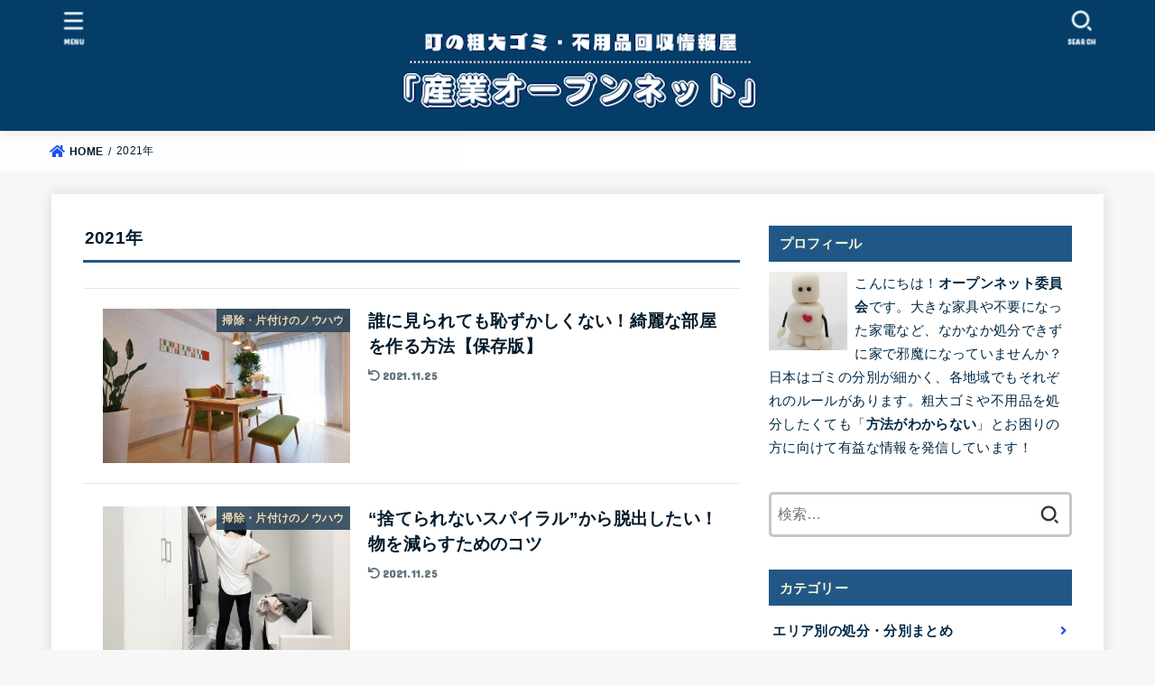

--- FILE ---
content_type: text/html; charset=UTF-8
request_url: http://open-networks.jp/2021/page/2/
body_size: 13283
content:
<!doctype html>
<html lang="ja">
<head>
<meta charset="utf-8">
<meta http-equiv="X-UA-Compatible" content="IE=edge">
<meta name="HandheldFriendly" content="True">
<meta name="MobileOptimized" content="320">
<meta name="viewport" content="width=device-width, initial-scale=1"/>
<link rel="pingback" href="http://open-networks.jp/xmlrpc.php">
<!-- Google Tag Manager -->
<script>(function(w,d,s,l,i){w[l]=w[l]||[];w[l].push({'gtm.start':
new Date().getTime(),event:'gtm.js'});var f=d.getElementsByTagName(s)[0],
j=d.createElement(s),dl=l!='dataLayer'?'&l='+l:'';j.async=true;j.src=
'https://www.googletagmanager.com/gtm.js?id='+i+dl;f.parentNode.insertBefore(j,f);
})(window,document,'script','dataLayer','GTM-WG9X93Q');</script>
<!-- End Google Tag Manager -->
<title>2021年 | Page 2 of 6 | 町の粗大ゴミ・不用品回収情報屋「産業オープンネット」</title>
<meta name='robots' content='max-image-preview:large' />
<link rel='dns-prefetch' href='//fonts.googleapis.com' />
<link rel='dns-prefetch' href='//use.fontawesome.com' />
<link rel="alternate" type="application/rss+xml" title="町の粗大ゴミ・不用品回収情報屋「産業オープンネット」 &raquo; フィード" href="http://open-networks.jp/feed/" />
<link rel="alternate" type="application/rss+xml" title="町の粗大ゴミ・不用品回収情報屋「産業オープンネット」 &raquo; コメントフィード" href="http://open-networks.jp/comments/feed/" />

<!-- SEO SIMPLE PACK 3.6.2 -->
<meta name="robots" content="noindex">
<meta name="description" content="2021年の記事一覧ページです。">
<link rel="canonical" href="http://open-networks.jp/2021/">
<meta property="og:locale" content="ja_JP">
<meta property="og:type" content="website">
<meta property="og:title" content="2021年 | Page 2 of 6 | 町の粗大ゴミ・不用品回収情報屋「産業オープンネット」">
<meta property="og:description" content="2021年の記事一覧ページです。">
<meta property="og:url" content="http://open-networks.jp/2021/">
<meta property="og:site_name" content="町の粗大ゴミ・不用品回収情報屋「産業オープンネット」">
<meta name="twitter:card" content="summary_large_image">
<!-- / SEO SIMPLE PACK -->

<style id='wp-img-auto-sizes-contain-inline-css' type='text/css'>
img:is([sizes=auto i],[sizes^="auto," i]){contain-intrinsic-size:3000px 1500px}
/*# sourceURL=wp-img-auto-sizes-contain-inline-css */
</style>
<style id='wp-emoji-styles-inline-css' type='text/css'>

	img.wp-smiley, img.emoji {
		display: inline !important;
		border: none !important;
		box-shadow: none !important;
		height: 1em !important;
		width: 1em !important;
		margin: 0 0.07em !important;
		vertical-align: -0.1em !important;
		background: none !important;
		padding: 0 !important;
	}
/*# sourceURL=wp-emoji-styles-inline-css */
</style>
<style id='wp-block-library-inline-css' type='text/css'>
:root{--wp-block-synced-color:#7a00df;--wp-block-synced-color--rgb:122,0,223;--wp-bound-block-color:var(--wp-block-synced-color);--wp-editor-canvas-background:#ddd;--wp-admin-theme-color:#007cba;--wp-admin-theme-color--rgb:0,124,186;--wp-admin-theme-color-darker-10:#006ba1;--wp-admin-theme-color-darker-10--rgb:0,107,160.5;--wp-admin-theme-color-darker-20:#005a87;--wp-admin-theme-color-darker-20--rgb:0,90,135;--wp-admin-border-width-focus:2px}@media (min-resolution:192dpi){:root{--wp-admin-border-width-focus:1.5px}}.wp-element-button{cursor:pointer}:root .has-very-light-gray-background-color{background-color:#eee}:root .has-very-dark-gray-background-color{background-color:#313131}:root .has-very-light-gray-color{color:#eee}:root .has-very-dark-gray-color{color:#313131}:root .has-vivid-green-cyan-to-vivid-cyan-blue-gradient-background{background:linear-gradient(135deg,#00d084,#0693e3)}:root .has-purple-crush-gradient-background{background:linear-gradient(135deg,#34e2e4,#4721fb 50%,#ab1dfe)}:root .has-hazy-dawn-gradient-background{background:linear-gradient(135deg,#faaca8,#dad0ec)}:root .has-subdued-olive-gradient-background{background:linear-gradient(135deg,#fafae1,#67a671)}:root .has-atomic-cream-gradient-background{background:linear-gradient(135deg,#fdd79a,#004a59)}:root .has-nightshade-gradient-background{background:linear-gradient(135deg,#330968,#31cdcf)}:root .has-midnight-gradient-background{background:linear-gradient(135deg,#020381,#2874fc)}:root{--wp--preset--font-size--normal:16px;--wp--preset--font-size--huge:42px}.has-regular-font-size{font-size:1em}.has-larger-font-size{font-size:2.625em}.has-normal-font-size{font-size:var(--wp--preset--font-size--normal)}.has-huge-font-size{font-size:var(--wp--preset--font-size--huge)}.has-text-align-center{text-align:center}.has-text-align-left{text-align:left}.has-text-align-right{text-align:right}.has-fit-text{white-space:nowrap!important}#end-resizable-editor-section{display:none}.aligncenter{clear:both}.items-justified-left{justify-content:flex-start}.items-justified-center{justify-content:center}.items-justified-right{justify-content:flex-end}.items-justified-space-between{justify-content:space-between}.screen-reader-text{border:0;clip-path:inset(50%);height:1px;margin:-1px;overflow:hidden;padding:0;position:absolute;width:1px;word-wrap:normal!important}.screen-reader-text:focus{background-color:#ddd;clip-path:none;color:#444;display:block;font-size:1em;height:auto;left:5px;line-height:normal;padding:15px 23px 14px;text-decoration:none;top:5px;width:auto;z-index:100000}html :where(.has-border-color){border-style:solid}html :where([style*=border-top-color]){border-top-style:solid}html :where([style*=border-right-color]){border-right-style:solid}html :where([style*=border-bottom-color]){border-bottom-style:solid}html :where([style*=border-left-color]){border-left-style:solid}html :where([style*=border-width]){border-style:solid}html :where([style*=border-top-width]){border-top-style:solid}html :where([style*=border-right-width]){border-right-style:solid}html :where([style*=border-bottom-width]){border-bottom-style:solid}html :where([style*=border-left-width]){border-left-style:solid}html :where(img[class*=wp-image-]){height:auto;max-width:100%}:where(figure){margin:0 0 1em}html :where(.is-position-sticky){--wp-admin--admin-bar--position-offset:var(--wp-admin--admin-bar--height,0px)}@media screen and (max-width:600px){html :where(.is-position-sticky){--wp-admin--admin-bar--position-offset:0px}}

/*# sourceURL=wp-block-library-inline-css */
</style><style id='global-styles-inline-css' type='text/css'>
:root{--wp--preset--aspect-ratio--square: 1;--wp--preset--aspect-ratio--4-3: 4/3;--wp--preset--aspect-ratio--3-4: 3/4;--wp--preset--aspect-ratio--3-2: 3/2;--wp--preset--aspect-ratio--2-3: 2/3;--wp--preset--aspect-ratio--16-9: 16/9;--wp--preset--aspect-ratio--9-16: 9/16;--wp--preset--color--black: #000;--wp--preset--color--cyan-bluish-gray: #abb8c3;--wp--preset--color--white: #fff;--wp--preset--color--pale-pink: #f78da7;--wp--preset--color--vivid-red: #cf2e2e;--wp--preset--color--luminous-vivid-orange: #ff6900;--wp--preset--color--luminous-vivid-amber: #fcb900;--wp--preset--color--light-green-cyan: #7bdcb5;--wp--preset--color--vivid-green-cyan: #00d084;--wp--preset--color--pale-cyan-blue: #8ed1fc;--wp--preset--color--vivid-cyan-blue: #0693e3;--wp--preset--color--vivid-purple: #9b51e0;--wp--preset--color--mainttlbg: var(--main-ttl-bg);--wp--preset--color--mainttltext: var(--main-ttl-color);--wp--preset--gradient--vivid-cyan-blue-to-vivid-purple: linear-gradient(135deg,rgb(6,147,227) 0%,rgb(155,81,224) 100%);--wp--preset--gradient--light-green-cyan-to-vivid-green-cyan: linear-gradient(135deg,rgb(122,220,180) 0%,rgb(0,208,130) 100%);--wp--preset--gradient--luminous-vivid-amber-to-luminous-vivid-orange: linear-gradient(135deg,rgb(252,185,0) 0%,rgb(255,105,0) 100%);--wp--preset--gradient--luminous-vivid-orange-to-vivid-red: linear-gradient(135deg,rgb(255,105,0) 0%,rgb(207,46,46) 100%);--wp--preset--gradient--very-light-gray-to-cyan-bluish-gray: linear-gradient(135deg,rgb(238,238,238) 0%,rgb(169,184,195) 100%);--wp--preset--gradient--cool-to-warm-spectrum: linear-gradient(135deg,rgb(74,234,220) 0%,rgb(151,120,209) 20%,rgb(207,42,186) 40%,rgb(238,44,130) 60%,rgb(251,105,98) 80%,rgb(254,248,76) 100%);--wp--preset--gradient--blush-light-purple: linear-gradient(135deg,rgb(255,206,236) 0%,rgb(152,150,240) 100%);--wp--preset--gradient--blush-bordeaux: linear-gradient(135deg,rgb(254,205,165) 0%,rgb(254,45,45) 50%,rgb(107,0,62) 100%);--wp--preset--gradient--luminous-dusk: linear-gradient(135deg,rgb(255,203,112) 0%,rgb(199,81,192) 50%,rgb(65,88,208) 100%);--wp--preset--gradient--pale-ocean: linear-gradient(135deg,rgb(255,245,203) 0%,rgb(182,227,212) 50%,rgb(51,167,181) 100%);--wp--preset--gradient--electric-grass: linear-gradient(135deg,rgb(202,248,128) 0%,rgb(113,206,126) 100%);--wp--preset--gradient--midnight: linear-gradient(135deg,rgb(2,3,129) 0%,rgb(40,116,252) 100%);--wp--preset--font-size--small: 13px;--wp--preset--font-size--medium: 20px;--wp--preset--font-size--large: 36px;--wp--preset--font-size--x-large: 42px;--wp--preset--spacing--20: 0.44rem;--wp--preset--spacing--30: 0.67rem;--wp--preset--spacing--40: 1rem;--wp--preset--spacing--50: 1.5rem;--wp--preset--spacing--60: 2.25rem;--wp--preset--spacing--70: 3.38rem;--wp--preset--spacing--80: 5.06rem;--wp--preset--shadow--natural: 6px 6px 9px rgba(0, 0, 0, 0.2);--wp--preset--shadow--deep: 12px 12px 50px rgba(0, 0, 0, 0.4);--wp--preset--shadow--sharp: 6px 6px 0px rgba(0, 0, 0, 0.2);--wp--preset--shadow--outlined: 6px 6px 0px -3px rgb(255, 255, 255), 6px 6px rgb(0, 0, 0);--wp--preset--shadow--crisp: 6px 6px 0px rgb(0, 0, 0);}:where(.is-layout-flex){gap: 0.5em;}:where(.is-layout-grid){gap: 0.5em;}body .is-layout-flex{display: flex;}.is-layout-flex{flex-wrap: wrap;align-items: center;}.is-layout-flex > :is(*, div){margin: 0;}body .is-layout-grid{display: grid;}.is-layout-grid > :is(*, div){margin: 0;}:where(.wp-block-columns.is-layout-flex){gap: 2em;}:where(.wp-block-columns.is-layout-grid){gap: 2em;}:where(.wp-block-post-template.is-layout-flex){gap: 1.25em;}:where(.wp-block-post-template.is-layout-grid){gap: 1.25em;}.has-black-color{color: var(--wp--preset--color--black) !important;}.has-cyan-bluish-gray-color{color: var(--wp--preset--color--cyan-bluish-gray) !important;}.has-white-color{color: var(--wp--preset--color--white) !important;}.has-pale-pink-color{color: var(--wp--preset--color--pale-pink) !important;}.has-vivid-red-color{color: var(--wp--preset--color--vivid-red) !important;}.has-luminous-vivid-orange-color{color: var(--wp--preset--color--luminous-vivid-orange) !important;}.has-luminous-vivid-amber-color{color: var(--wp--preset--color--luminous-vivid-amber) !important;}.has-light-green-cyan-color{color: var(--wp--preset--color--light-green-cyan) !important;}.has-vivid-green-cyan-color{color: var(--wp--preset--color--vivid-green-cyan) !important;}.has-pale-cyan-blue-color{color: var(--wp--preset--color--pale-cyan-blue) !important;}.has-vivid-cyan-blue-color{color: var(--wp--preset--color--vivid-cyan-blue) !important;}.has-vivid-purple-color{color: var(--wp--preset--color--vivid-purple) !important;}.has-black-background-color{background-color: var(--wp--preset--color--black) !important;}.has-cyan-bluish-gray-background-color{background-color: var(--wp--preset--color--cyan-bluish-gray) !important;}.has-white-background-color{background-color: var(--wp--preset--color--white) !important;}.has-pale-pink-background-color{background-color: var(--wp--preset--color--pale-pink) !important;}.has-vivid-red-background-color{background-color: var(--wp--preset--color--vivid-red) !important;}.has-luminous-vivid-orange-background-color{background-color: var(--wp--preset--color--luminous-vivid-orange) !important;}.has-luminous-vivid-amber-background-color{background-color: var(--wp--preset--color--luminous-vivid-amber) !important;}.has-light-green-cyan-background-color{background-color: var(--wp--preset--color--light-green-cyan) !important;}.has-vivid-green-cyan-background-color{background-color: var(--wp--preset--color--vivid-green-cyan) !important;}.has-pale-cyan-blue-background-color{background-color: var(--wp--preset--color--pale-cyan-blue) !important;}.has-vivid-cyan-blue-background-color{background-color: var(--wp--preset--color--vivid-cyan-blue) !important;}.has-vivid-purple-background-color{background-color: var(--wp--preset--color--vivid-purple) !important;}.has-black-border-color{border-color: var(--wp--preset--color--black) !important;}.has-cyan-bluish-gray-border-color{border-color: var(--wp--preset--color--cyan-bluish-gray) !important;}.has-white-border-color{border-color: var(--wp--preset--color--white) !important;}.has-pale-pink-border-color{border-color: var(--wp--preset--color--pale-pink) !important;}.has-vivid-red-border-color{border-color: var(--wp--preset--color--vivid-red) !important;}.has-luminous-vivid-orange-border-color{border-color: var(--wp--preset--color--luminous-vivid-orange) !important;}.has-luminous-vivid-amber-border-color{border-color: var(--wp--preset--color--luminous-vivid-amber) !important;}.has-light-green-cyan-border-color{border-color: var(--wp--preset--color--light-green-cyan) !important;}.has-vivid-green-cyan-border-color{border-color: var(--wp--preset--color--vivid-green-cyan) !important;}.has-pale-cyan-blue-border-color{border-color: var(--wp--preset--color--pale-cyan-blue) !important;}.has-vivid-cyan-blue-border-color{border-color: var(--wp--preset--color--vivid-cyan-blue) !important;}.has-vivid-purple-border-color{border-color: var(--wp--preset--color--vivid-purple) !important;}.has-vivid-cyan-blue-to-vivid-purple-gradient-background{background: var(--wp--preset--gradient--vivid-cyan-blue-to-vivid-purple) !important;}.has-light-green-cyan-to-vivid-green-cyan-gradient-background{background: var(--wp--preset--gradient--light-green-cyan-to-vivid-green-cyan) !important;}.has-luminous-vivid-amber-to-luminous-vivid-orange-gradient-background{background: var(--wp--preset--gradient--luminous-vivid-amber-to-luminous-vivid-orange) !important;}.has-luminous-vivid-orange-to-vivid-red-gradient-background{background: var(--wp--preset--gradient--luminous-vivid-orange-to-vivid-red) !important;}.has-very-light-gray-to-cyan-bluish-gray-gradient-background{background: var(--wp--preset--gradient--very-light-gray-to-cyan-bluish-gray) !important;}.has-cool-to-warm-spectrum-gradient-background{background: var(--wp--preset--gradient--cool-to-warm-spectrum) !important;}.has-blush-light-purple-gradient-background{background: var(--wp--preset--gradient--blush-light-purple) !important;}.has-blush-bordeaux-gradient-background{background: var(--wp--preset--gradient--blush-bordeaux) !important;}.has-luminous-dusk-gradient-background{background: var(--wp--preset--gradient--luminous-dusk) !important;}.has-pale-ocean-gradient-background{background: var(--wp--preset--gradient--pale-ocean) !important;}.has-electric-grass-gradient-background{background: var(--wp--preset--gradient--electric-grass) !important;}.has-midnight-gradient-background{background: var(--wp--preset--gradient--midnight) !important;}.has-small-font-size{font-size: var(--wp--preset--font-size--small) !important;}.has-medium-font-size{font-size: var(--wp--preset--font-size--medium) !important;}.has-large-font-size{font-size: var(--wp--preset--font-size--large) !important;}.has-x-large-font-size{font-size: var(--wp--preset--font-size--x-large) !important;}
/*# sourceURL=global-styles-inline-css */
</style>

<style id='classic-theme-styles-inline-css' type='text/css'>
/*! This file is auto-generated */
.wp-block-button__link{color:#fff;background-color:#32373c;border-radius:9999px;box-shadow:none;text-decoration:none;padding:calc(.667em + 2px) calc(1.333em + 2px);font-size:1.125em}.wp-block-file__button{background:#32373c;color:#fff;text-decoration:none}
/*# sourceURL=/wp-includes/css/classic-themes.min.css */
</style>
<link rel='stylesheet' id='contact-form-7-css' href='http://open-networks.jp/wp-content/plugins/contact-form-7/includes/css/styles.css?ver=6.1.4' type='text/css' media='all' />
<link rel='stylesheet' id='stk_style-css' href='http://open-networks.jp/wp-content/themes/jstork19/style.css?ver=3.0' type='text/css' media='all' />
<style id='stk_style-inline-css' type='text/css'>
.wp-block .________{color:inherit}body{--stk-base-font-family:"游ゴシック","Yu Gothic","游ゴシック体","YuGothic","Hiragino Kaku Gothic ProN",Meiryo,sans-serif;--stk-base-font-size-pc:103%;--stk-base-font-size-sp:103%;--wp--preset--font-size--medium:clamp(1.2em,2.5vw,20px);--wp--preset--font-size--large:clamp(1.5em,4.5vw,36px);--wp--preset--font-size--x-large:clamp(1.9em,5.25vw,42px);--main-text-color:#001a2b;--main-link-color:#1e52ed;--main-link-color-hover:#557bed;--main-ttl-bg:#215787;--main-ttl-bg-rgba:rgba(33,87,135,.1);--main-ttl-color:#f9f8d4;--header-bg:#043d68;--header-bg-overlay:#0ea3c9;--header-logo-color:#ee2;--header-text-color:#edf9fc;--inner-content-bg:#fff;--label-bg:#2a4257;--label-text-color:#f9e3b4;--slider-text-color:#444;--side-text-color:#002844;--footer-bg:#043d68;--footer-text-color:#f9e3b4;--footer-link-color:#f7f7f7;--new-mark-bg:#ff6347;--oc-box-blue:#82c8e2;--oc-box-blue-inner:#d4f3ff;--oc-box-red:#ee5656;--oc-box-red-inner:#feeeed;--oc-box-yellow:#f7cf2e;--oc-box-yellow-inner:#fffae2;--oc-box-green:#39cd75;--oc-box-green-inner:#e8fbf0;--oc-box-pink:#f7b2b2;--oc-box-pink-inner:#fee;--oc-box-gray:#9c9c9c;--oc-box-gray-inner:#f5f5f5;--oc-box-black:#313131;--oc-box-black-inner:#404040;--oc-btn-rich_yellow:#f7cf2e;--oc-btn-rich_yellow-sdw:#ecb254;--oc-btn-rich_pink:#ee5656;--oc-btn-rich_pink-sdw:#d34e4e;--oc-btn-rich_orange:#ef9b2f;--oc-btn-rich_orange-sdw:#cc8c23;--oc-btn-rich_green:#39cd75;--oc-btn-rich_green-sdw:#1eae59;--oc-btn-rich_blue:#19b4ce;--oc-btn-rich_blue-sdw:#07889d;--oc-base-border-color:rgba(125,125,125,.3);--oc-has-background-basic-padding:.9em 1.1em}
/*# sourceURL=stk_style-inline-css */
</style>
<link rel='stylesheet' id='stk_child-style-css' href='http://open-networks.jp/wp-content/themes/jstork19_custom/style.css' type='text/css' media='all' />
<link rel='stylesheet' id='gf_font-css' href='https://fonts.googleapis.com/css?family=Concert+One&#038;display=swap' type='text/css' media='all' />
<style id='gf_font-inline-css' type='text/css'>
.gf {font-family: "Concert One", "游ゴシック", "Yu Gothic", "游ゴシック体", "YuGothic", "Hiragino Kaku Gothic ProN", Meiryo, sans-serif;}
/*# sourceURL=gf_font-inline-css */
</style>
<link rel='stylesheet' id='fontawesome-css' href='https://use.fontawesome.com/releases/v5.13.0/css/all.css' type='text/css' media='all' />
<script type="text/javascript" src="http://open-networks.jp/wp-includes/js/jquery/jquery.min.js?ver=3.7.1" id="jquery-core-js"></script>
<script type="text/javascript" src="http://open-networks.jp/wp-includes/js/jquery/jquery-migrate.min.js?ver=3.4.1" id="jquery-migrate-js"></script>
<link rel="https://api.w.org/" href="http://open-networks.jp/wp-json/" /><link rel="EditURI" type="application/rsd+xml" title="RSD" href="http://open-networks.jp/xmlrpc.php?rsd" />

	<style type="text/css">
		/*<!-- rtoc -->*/
		.rtoc-mokuji-content {
			background-color: #ffffff;
		}

		.rtoc-mokuji-content.frame1 {
			border: 1px solid #405796;
		}

		.rtoc-mokuji-content #rtoc-mokuji-title {
			color: #405796;
		}

		.rtoc-mokuji-content .rtoc-mokuji li>a {
			color: #5c5f6b;
		}

		.rtoc-mokuji-content .mokuji_ul.level-1>.rtoc-item::before {
			background-color: #6a91c1 !important;
		}

		.rtoc-mokuji-content .mokuji_ul.level-2>.rtoc-item::before {
			background-color: #6a91c1 !important;
		}

		.rtoc-mokuji-content.frame2::before,
		.rtoc-mokuji-content.frame3,
		.rtoc-mokuji-content.frame4,
		.rtoc-mokuji-content.frame5 {
			border-color: #405796 !important;
		}

		.rtoc-mokuji-content.frame5::before,
		.rtoc-mokuji-content.frame5::after {
			background-color: #405796;
		}

		.widget_block #rtoc-mokuji-widget-wrapper .rtoc-mokuji.level-1 .rtoc-item.rtoc-current:after,
		.widget #rtoc-mokuji-widget-wrapper .rtoc-mokuji.level-1 .rtoc-item.rtoc-current:after,
		#scrollad #rtoc-mokuji-widget-wrapper .rtoc-mokuji.level-1 .rtoc-item.rtoc-current:after,
		#sideBarTracking #rtoc-mokuji-widget-wrapper .rtoc-mokuji.level-1 .rtoc-item.rtoc-current:after {
			background-color: #6a91c1 !important;
		}

		.cls-1,
		.cls-2 {
			stroke: #405796;
		}

		.rtoc-mokuji-content .decimal_ol.level-2>.rtoc-item::before,
		.rtoc-mokuji-content .mokuji_ol.level-2>.rtoc-item::before,
		.rtoc-mokuji-content .decimal_ol.level-2>.rtoc-item::after,
		.rtoc-mokuji-content .decimal_ol.level-2>.rtoc-item::after {
			color: #6a91c1;
			background-color: #6a91c1;
		}

		.rtoc-mokuji-content .rtoc-mokuji.level-1>.rtoc-item::before {
			color: #6a91c1;
		}

		.rtoc-mokuji-content .decimal_ol>.rtoc-item::after {
			background-color: #6a91c1;
		}

		.rtoc-mokuji-content .decimal_ol>.rtoc-item::before {
			color: #6a91c1;
		}

		/*rtoc_return*/
		#rtoc_return a::before {
			background-image: url(http://open-networks.jp/wp-content/plugins/rich-table-of-content/include/../img/rtoc_return.png);
		}

		#rtoc_return a {
			background-color: #6a91c1 !important;
		}

		/* アクセントポイント */
		.rtoc-mokuji-content .level-1>.rtoc-item #rtocAC.accent-point::after {
			background-color: #6a91c1;
		}

		.rtoc-mokuji-content .level-2>.rtoc-item #rtocAC.accent-point::after {
			background-color: #6a91c1;
		}
		.rtoc-mokuji-content.frame6,
		.rtoc-mokuji-content.frame7::before,
		.rtoc-mokuji-content.frame8::before {
			border-color: #405796;
		}

		.rtoc-mokuji-content.frame6 #rtoc-mokuji-title,
		.rtoc-mokuji-content.frame7 #rtoc-mokuji-title::after {
			background-color: #405796;
		}

		#rtoc-mokuji-wrapper.rtoc-mokuji-content.rtoc_h2_timeline .mokuji_ol.level-1>.rtoc-item::after,
		#rtoc-mokuji-wrapper.rtoc-mokuji-content.rtoc_h2_timeline .level-1.decimal_ol>.rtoc-item::after,
		#rtoc-mokuji-wrapper.rtoc-mokuji-content.rtoc_h3_timeline .mokuji_ol.level-2>.rtoc-item::after,
		#rtoc-mokuji-wrapper.rtoc-mokuji-content.rtoc_h3_timeline .mokuji_ol.level-2>.rtoc-item::after,
		.rtoc-mokuji-content.frame7 #rtoc-mokuji-title span::after {
			background-color: #6a91c1;
		}

		.widget #rtoc-mokuji-wrapper.rtoc-mokuji-content.frame6 #rtoc-mokuji-title {
			color: #405796;
			background-color: #ffffff;
		}
	</style>
	<link rel="icon" href="http://open-networks.jp/wp-content/uploads/cropped-favicon-32x32.png" sizes="32x32" />
<link rel="icon" href="http://open-networks.jp/wp-content/uploads/cropped-favicon-192x192.png" sizes="192x192" />
<link rel="apple-touch-icon" href="http://open-networks.jp/wp-content/uploads/cropped-favicon-180x180.png" />
<meta name="msapplication-TileImage" content="http://open-networks.jp/wp-content/uploads/cropped-favicon-270x270.png" />
		<style type="text/css" id="wp-custom-css">
			/*リンク*/
a:link, a:visited:link {
    font-weight: bold;
}

/*テーブルの色*/
.entry-content th {
    background-color: #f7f7f7;
    background-color: rgb(52 52 52 / 12%);
    border: 1px solid #464646;
    border-color: rgb(0 0 0 / 156);
}

.entry-content td {
    border: 1px solid #464646;
    border-color: rgb(0 0 0 / 12%);
}

/*h2見出し*/
.entry-content h2:not(.is-style-stylenone), .homeadd_wrap h2 {
    font-size: 1.5em;
}		</style>
		<link rel='stylesheet' id='rtoc_style-css' href='http://open-networks.jp/wp-content/plugins/rich-table-of-content/css/rtoc_style.css' type='text/css' media='all' />
</head>
<body class="archive date paged wp-custom-logo wp-embed-responsive paged-2 date-paged-2 wp-theme-jstork19 wp-child-theme-jstork19_custom headercenter bgfull">
<!-- Google Tag Manager (noscript) -->
<noscript><iframe src="https://www.googletagmanager.com/ns.html?id=GTM-WG9X93Q"
height="0" width="0" style="display:none;visibility:hidden"></iframe></noscript>
<!-- End Google Tag Manager (noscript) -->

<div id="container">

<header id="header" class="stk_header"><div class="inner-header wrap"><div class="site__logo fs_ll"><p class="site__logo__title img"><a href="http://open-networks.jp/" class="custom-logo-link" rel="home"><img width="420" height="120" src="http://open-networks.jp/wp-content/uploads/logo-opennetworks.png" class="custom-logo" alt="町の粗大ゴミ・不用品回収情報屋「産業オープンネット」" decoding="async" fetchpriority="high" srcset="http://open-networks.jp/wp-content/uploads/logo-opennetworks.png 420w, http://open-networks.jp/wp-content/uploads/logo-opennetworks-300x86.png 300w" sizes="(max-width: 420px) 100vw, 420px" /></a></p></div><a href="#searchbox" data-remodal-target="searchbox" class="nav_btn search_btn">
			<svg version="1.1" id="svgicon_search_btn" class="stk_svgicon nav_btn__svgicon" xmlns="http://www.w3.org/2000/svg" xmlns:xlink="http://www.w3.org/1999/xlink" x="0px"
				y="0px" viewBox="0 0 50 50" style="enable-background:new 0 0 50 50;" xml:space="preserve">
				<path fill="" d="M44.35,48.52l-4.95-4.95c-1.17-1.17-1.17-3.07,0-4.24l0,0c1.17-1.17,3.07-1.17,4.24,0l4.95,4.95c1.17,1.17,1.17,3.07,0,4.24
					l0,0C47.42,49.7,45.53,49.7,44.35,48.52z"/>
				<path fill="" d="M22.81,7c8.35,0,15.14,6.79,15.14,15.14s-6.79,15.14-15.14,15.14S7.67,30.49,7.67,22.14S14.46,7,22.81,7 M22.81,1
				C11.13,1,1.67,10.47,1.67,22.14s9.47,21.14,21.14,21.14s21.14-9.47,21.14-21.14S34.49,1,22.81,1L22.81,1z"/>
			</svg>
			<span class="text gf">search</span></a><a href="#spnavi" data-remodal-target="spnavi" class="nav_btn menu_btn">
			<svg version="1.1" id="svgicon_nav_btn" class="stk_svgicon nav_btn__svgicon" xmlns="http://www.w3.org/2000/svg" xmlns:xlink="http://www.w3.org/1999/xlink" x="0px"
				y="0px" viewBox="0 0 50 50" style="enable-background:new 0 0 50 50;" xml:space="preserve">
			<g>
				<g>
					<path fill="" d="M45.1,46.5H4.9c-1.6,0-2.9-1.3-2.9-2.9v-0.2c0-1.6,1.3-2.9,2.9-2.9h40.2c1.6,0,2.9,1.3,2.9,2.9v0.2
						C48,45.2,46.7,46.5,45.1,46.5z"/>
				</g>
				<g>
					<path fill="" d="M45.1,28.5H4.9c-1.6,0-2.9-1.3-2.9-2.9v-0.2c0-1.6,1.3-2.9,2.9-2.9h40.2c1.6,0,2.9,1.3,2.9,2.9v0.2
						C48,27.2,46.7,28.5,45.1,28.5z"/>
				</g>
				<g>
					<path fill="" d="M45.1,10.5H4.9C3.3,10.5,2,9.2,2,7.6V7.4c0-1.6,1.3-2.9,2.9-2.9h40.2c1.6,0,2.9,1.3,2.9,2.9v0.2
						C48,9.2,46.7,10.5,45.1,10.5z"/>
				</g>
			</g>
			</svg>
			<span class="text gf">menu</span></a></div></header><div id="breadcrumb" class="breadcrumb fadeIn pannavi_on"><div class="wrap"><ul class="breadcrumb__ul" itemscope itemtype="http://schema.org/BreadcrumbList"><li class="breadcrumb__li bc_homelink" itemprop="itemListElement" itemscope itemtype="http://schema.org/ListItem"><a class="breadcrumb__link" itemprop="item" href="http://open-networks.jp/"><span itemprop="name"> HOME</span></a><meta itemprop="position" content="1" /></li><li class="breadcrumb__li">2021年</li></ul></div></div><div id="content">
<div id="inner-content" class="fadeIn wrap">
<main id="main">
<div class="archivettl">
<h1 class="archive-title ttl-year h2">2021年</h1>
</div>

<div class="archives-list simple-list">


<article class="post-list fadeInDown post-531 post type-post status-publish format-standard has-post-thumbnail category-clean-expertise article">
<a href="http://open-networks.jp/clean-room/" rel="bookmark" title="誰に見られても恥ずかしくない！綺麗な部屋を作る方法【保存版】" class="post-list__link">
<figure class="eyecatch of-cover">
<img width="485" height="324" src="http://open-networks.jp/wp-content/uploads/clean-room-eyecatch-485x324.jpg" class="archives-eyecatch-image attachment-oc-post-thum wp-post-image" alt="" decoding="async" srcset="http://open-networks.jp/wp-content/uploads/clean-room-eyecatch-485x324.jpg 485w, http://open-networks.jp/wp-content/uploads/clean-room-eyecatch-300x200.jpg 300w, http://open-networks.jp/wp-content/uploads/clean-room-eyecatch.jpg 640w" sizes="(max-width: 485px) 45vw, 485px" /><span class="osusume-label cat-name cat-id-4">掃除・片付けのノウハウ</span></figure>

<section class="entry-content">
<h1 class="h2 entry-title">誰に見られても恥ずかしくない！綺麗な部屋を作る方法【保存版】</h1>
<div class="byline entry-meta vcard"><time class="time__date gf undo">2021.11.25</time></div></section>
</a>
</article>


<article class="post-list fadeInDown post-529 post type-post status-publish format-standard has-post-thumbnail category-clean-expertise article">
<a href="http://open-networks.jp/cant-throw-away/" rel="bookmark" title="“捨てられないスパイラル”から脱出したい！物を減らすためのコツ" class="post-list__link">
<figure class="eyecatch of-cover">
<img width="485" height="368" src="http://open-networks.jp/wp-content/uploads/cant-throw-away-eyecatch-485x368.jpg" class="archives-eyecatch-image attachment-oc-post-thum wp-post-image" alt="" decoding="async" srcset="http://open-networks.jp/wp-content/uploads/cant-throw-away-eyecatch-485x368.jpg 485w, http://open-networks.jp/wp-content/uploads/cant-throw-away-eyecatch-300x228.jpg 300w, http://open-networks.jp/wp-content/uploads/cant-throw-away-eyecatch.jpg 640w" sizes="(max-width: 485px) 45vw, 485px" /><span class="osusume-label cat-name cat-id-4">掃除・片付けのノウハウ</span></figure>

<section class="entry-content">
<h1 class="h2 entry-title">“捨てられないスパイラル”から脱出したい！物を減らすためのコツ</h1>
<div class="byline entry-meta vcard"><time class="time__date gf undo">2021.11.25</time></div></section>
</a>
</article>


<article class="post-list fadeInDown post-527 post type-post status-publish format-standard has-post-thumbnail category-clean-expertise article">
<a href="http://open-networks.jp/dirty-room/" rel="bookmark" title="どこからが汚部屋？プロに依頼して片付けてもらうときのポイント" class="post-list__link">
<figure class="eyecatch of-cover">
<img width="485" height="364" src="http://open-networks.jp/wp-content/uploads/dirty-room-eyecatch-485x364.jpg" class="archives-eyecatch-image attachment-oc-post-thum wp-post-image" alt="" decoding="async" srcset="http://open-networks.jp/wp-content/uploads/dirty-room-eyecatch-485x364.jpg 485w, http://open-networks.jp/wp-content/uploads/dirty-room-eyecatch-300x225.jpg 300w, http://open-networks.jp/wp-content/uploads/dirty-room-eyecatch.jpg 640w" sizes="(max-width: 485px) 45vw, 485px" /><span class="osusume-label cat-name cat-id-4">掃除・片付けのノウハウ</span></figure>

<section class="entry-content">
<h1 class="h2 entry-title">どこからが汚部屋？プロに依頼して片付けてもらうときのポイント</h1>
<div class="byline entry-meta vcard"><time class="time__date gf undo">2021.11.25</time></div></section>
</a>
</article>


<article class="post-list fadeInDown post-525 post type-post status-publish format-standard has-post-thumbnail category-disposal-sorting-area article">
<a href="http://open-networks.jp/tokyo-top3/" rel="bookmark" title="【優良業者のみ厳選】東京のおすすめ不用品回収業者TOP3をご紹介" class="post-list__link">
<figure class="eyecatch of-cover">
<img width="485" height="324" src="http://open-networks.jp/wp-content/uploads/tokyo-top3-eyecatch-485x324.jpg" class="archives-eyecatch-image attachment-oc-post-thum wp-post-image" alt="" decoding="async" loading="lazy" srcset="http://open-networks.jp/wp-content/uploads/tokyo-top3-eyecatch-485x324.jpg 485w, http://open-networks.jp/wp-content/uploads/tokyo-top3-eyecatch-300x200.jpg 300w, http://open-networks.jp/wp-content/uploads/tokyo-top3-eyecatch.jpg 640w" sizes="auto, (max-width: 485px) 45vw, 485px" /><span class="osusume-label cat-name cat-id-2">エリア別の処分・分別まとめ</span></figure>

<section class="entry-content">
<h1 class="h2 entry-title">【優良業者のみ厳選】東京のおすすめ不用品回収業者TOP3をご紹介</h1>
<div class="byline entry-meta vcard"><time class="time__date gf undo">2021.11.25</time></div></section>
</a>
</article>


<article class="post-list fadeInDown post-486 post type-post status-publish format-standard has-post-thumbnail category-disposal-sorting-area article">
<a href="http://open-networks.jp/nagoya/" rel="bookmark" title="名古屋市の粗大ゴミ処分ルールや料金を徹底解説！処分前に必読です" class="post-list__link">
<figure class="eyecatch of-cover">
<img width="485" height="324" src="http://open-networks.jp/wp-content/uploads/nagoya-eyecatch-485x324.jpg" class="archives-eyecatch-image attachment-oc-post-thum wp-post-image" alt="" decoding="async" loading="lazy" srcset="http://open-networks.jp/wp-content/uploads/nagoya-eyecatch-485x324.jpg 485w, http://open-networks.jp/wp-content/uploads/nagoya-eyecatch-300x200.jpg 300w, http://open-networks.jp/wp-content/uploads/nagoya-eyecatch.jpg 640w" sizes="auto, (max-width: 485px) 45vw, 485px" /><span class="osusume-label cat-name cat-id-2">エリア別の処分・分別まとめ</span></figure>

<section class="entry-content">
<h1 class="h2 entry-title">名古屋市の粗大ゴミ処分ルールや料金を徹底解説！処分前に必読です</h1>
<div class="byline entry-meta vcard"><time class="time__date gf undo">2021.11.25</time></div></section>
</a>
</article>


<article class="post-list fadeInDown post-484 post type-post status-publish format-standard has-post-thumbnail category-disposal-sorting-area article">
<a href="http://open-networks.jp/sakai/" rel="bookmark" title="堺市で粗大ゴミを処分するには？料金や手順、市に依頼するデメリットを解説" class="post-list__link">
<figure class="eyecatch of-cover">
<img width="485" height="324" src="http://open-networks.jp/wp-content/uploads/sakai-eyecatch-485x324.jpg" class="archives-eyecatch-image attachment-oc-post-thum wp-post-image" alt="" decoding="async" loading="lazy" srcset="http://open-networks.jp/wp-content/uploads/sakai-eyecatch-485x324.jpg 485w, http://open-networks.jp/wp-content/uploads/sakai-eyecatch-300x200.jpg 300w, http://open-networks.jp/wp-content/uploads/sakai-eyecatch.jpg 641w" sizes="auto, (max-width: 485px) 45vw, 485px" /><span class="osusume-label cat-name cat-id-2">エリア別の処分・分別まとめ</span></figure>

<section class="entry-content">
<h1 class="h2 entry-title">堺市で粗大ゴミを処分するには？料金や手順、市に依頼するデメリットを解説</h1>
<div class="byline entry-meta vcard"><time class="time__date gf undo">2021.11.25</time></div></section>
</a>
</article>


<article class="post-list fadeInDown post-482 post type-post status-publish format-standard has-post-thumbnail category-disposal-sorting-area article">
<a href="http://open-networks.jp/suginami/" rel="bookmark" title="杉並区の粗大ごみ処分ルールと費用まとめ！より楽で早く手放せる方法も紹介" class="post-list__link">
<figure class="eyecatch of-cover">
<img width="485" height="324" src="http://open-networks.jp/wp-content/uploads/suginami-eyecatch-485x324.jpg" class="archives-eyecatch-image attachment-oc-post-thum wp-post-image" alt="" decoding="async" loading="lazy" srcset="http://open-networks.jp/wp-content/uploads/suginami-eyecatch-485x324.jpg 485w, http://open-networks.jp/wp-content/uploads/suginami-eyecatch-300x200.jpg 300w, http://open-networks.jp/wp-content/uploads/suginami-eyecatch.jpg 640w" sizes="auto, (max-width: 485px) 45vw, 485px" /><span class="osusume-label cat-name cat-id-2">エリア別の処分・分別まとめ</span></figure>

<section class="entry-content">
<h1 class="h2 entry-title">杉並区の粗大ごみ処分ルールと費用まとめ！より楽で早く手放せる方法も紹介</h1>
<div class="byline entry-meta vcard"><time class="time__date gf undo">2021.11.25</time></div></section>
</a>
</article>


<article class="post-list fadeInDown post-480 post type-post status-publish format-standard has-post-thumbnail category-disposal-sorting-area article">
<a href="http://open-networks.jp/arakawa/" rel="bookmark" title="【5分でわかる】荒川区の粗大ごみ処分方法とかかる費用、デメリット" class="post-list__link">
<figure class="eyecatch of-cover">
<img width="485" height="321" src="http://open-networks.jp/wp-content/uploads/arakawa-eyecatch-485x321.jpg" class="archives-eyecatch-image attachment-oc-post-thum wp-post-image" alt="" decoding="async" loading="lazy" srcset="http://open-networks.jp/wp-content/uploads/arakawa-eyecatch-485x321.jpg 485w, http://open-networks.jp/wp-content/uploads/arakawa-eyecatch-300x199.jpg 300w, http://open-networks.jp/wp-content/uploads/arakawa-eyecatch.jpg 640w" sizes="auto, (max-width: 485px) 45vw, 485px" /><span class="osusume-label cat-name cat-id-2">エリア別の処分・分別まとめ</span></figure>

<section class="entry-content">
<h1 class="h2 entry-title">【5分でわかる】荒川区の粗大ごみ処分方法とかかる費用、デメリット</h1>
<div class="byline entry-meta vcard"><time class="time__date gf undo">2021.11.25</time></div></section>
</a>
</article>


<article class="post-list fadeInDown post-423 post type-post status-publish format-standard has-post-thumbnail category-disposal-technique article">
<a href="http://open-networks.jp/cellphone-disposal/" rel="bookmark" title="ケータイやスマホの安全な処分方法と高額で買取できるスマホの特徴" class="post-list__link">
<figure class="eyecatch of-cover">
<img width="485" height="324" src="http://open-networks.jp/wp-content/uploads/smartphone1-485x324.jpg" class="archives-eyecatch-image attachment-oc-post-thum wp-post-image" alt="" decoding="async" loading="lazy" srcset="http://open-networks.jp/wp-content/uploads/smartphone1-485x324.jpg 485w, http://open-networks.jp/wp-content/uploads/smartphone1-300x200.jpg 300w, http://open-networks.jp/wp-content/uploads/smartphone1.jpg 640w" sizes="auto, (max-width: 485px) 45vw, 485px" /><span class="osusume-label cat-name cat-id-5">品目別の処分方法</span></figure>

<section class="entry-content">
<h1 class="h2 entry-title">ケータイやスマホの安全な処分方法と高額で買取できるスマホの特徴</h1>
<div class="byline entry-meta vcard"><time class="time__date gf undo">2021.11.26</time></div></section>
</a>
</article>


<article class="post-list fadeInDown post-421 post type-post status-publish format-standard has-post-thumbnail category-disposal-technique article">
<a href="http://open-networks.jp/brown-disposal/" rel="bookmark" title="ブラウン管テレビの処分方法6選！費用相場もご紹介！" class="post-list__link">
<figure class="eyecatch of-cover">
<img width="485" height="324" src="http://open-networks.jp/wp-content/uploads/tv-485x324.jpg" class="archives-eyecatch-image attachment-oc-post-thum wp-post-image" alt="" decoding="async" loading="lazy" srcset="http://open-networks.jp/wp-content/uploads/tv-485x324.jpg 485w, http://open-networks.jp/wp-content/uploads/tv-300x200.jpg 300w, http://open-networks.jp/wp-content/uploads/tv.jpg 640w" sizes="auto, (max-width: 485px) 45vw, 485px" /><span class="osusume-label cat-name cat-id-5">品目別の処分方法</span></figure>

<section class="entry-content">
<h1 class="h2 entry-title">ブラウン管テレビの処分方法6選！費用相場もご紹介！</h1>
<div class="byline entry-meta vcard"><time class="time__date gf undo">2021.11.26</time></div></section>
</a>
</article>

</div>



<nav class="pagination cf"><a class="prev page-numbers" href="http://open-networks.jp/2021/page/1/">＜</a>
<a class="page-numbers" href="http://open-networks.jp/2021/page/1/">1</a>
<span aria-current="page" class="page-numbers current">2</span>
<a class="page-numbers" href="http://open-networks.jp/2021/page/3/">3</a>
<a class="page-numbers" href="http://open-networks.jp/2021/page/4/">4</a>
<span class="page-numbers dots">&hellip;</span>
<a class="page-numbers" href="http://open-networks.jp/2021/page/6/">6</a>
<a class="next page-numbers" href="http://open-networks.jp/2021/page/3/">＞</a></nav>

</main>
<div id="sidebar1" class="sidebar" role="complementary"><div id="text-3" class="widget widget_text"><h4 class="widgettitle gf"><span>プロフィール</span></h4>			<div class="textwidget"><p><img loading="lazy" decoding="async" class="wp-image-112 alignleft" src="http://open-networks.jp/wp-content/uploads/profile-300x300.jpg" alt="" width="87" height="87" />こんにちは！<strong>オープンネット委員会</strong>です。大きな家具や不要になった家電など、なかなか処分できずに家で邪魔になっていませんか？<br />
日本はゴミの分別が細かく、各地域でもそれぞれのルールがあります。粗大ゴミや不用品を処分したくても「<strong>方法がわからない</strong>」とお困りの方に向けて有益な情報を発信しています！</p>
</div>
		</div><div id="search-2" class="widget widget_search"><form role="search" method="get" class="searchform" action="http://open-networks.jp/">
				<label class="searchform_label">
					<span class="screen-reader-text">検索:</span>
					<input type="search" class="searchform_input" placeholder="検索&hellip;" value="" name="s" />
				</label>
				<button type="submit" class="searchsubmit">
		<svg version="1.1" class="stk_svgicon svgicon_searchform" xmlns="http://www.w3.org/2000/svg" xmlns:xlink="http://www.w3.org/1999/xlink" x="0px"
			y="0px" viewBox="0 0 50 50" style="enable-background:new 0 0 50 50;" xml:space="preserve">
			<path fill="#333" d="M44.35,48.52l-4.95-4.95c-1.17-1.17-1.17-3.07,0-4.24l0,0c1.17-1.17,3.07-1.17,4.24,0l4.95,4.95c1.17,1.17,1.17,3.07,0,4.24
				l0,0C47.42,49.7,45.53,49.7,44.35,48.52z"/>
			<path fill="#333" d="M22.81,7c8.35,0,15.14,6.79,15.14,15.14s-6.79,15.14-15.14,15.14S7.67,30.49,7.67,22.14S14.46,7,22.81,7 M22.81,1
			C11.13,1,1.67,10.47,1.67,22.14s9.47,21.14,21.14,21.14s21.14-9.47,21.14-21.14S34.49,1,22.81,1L22.81,1z"/>
		</svg>
		</button>
			</form></div><div id="categories-4" class="widget widget_categories"><h4 class="widgettitle gf"><span>カテゴリー</span></h4>
			<ul>
					<li class="cat-item cat-item-2"><a href="http://open-networks.jp/category/disposal-sorting-area/">エリア別の処分・分別まとめ</a>
</li>
	<li class="cat-item cat-item-5"><a href="http://open-networks.jp/category/disposal-technique/">品目別の処分方法</a>
</li>
	<li class="cat-item cat-item-4"><a href="http://open-networks.jp/category/clean-expertise/">掃除・片付けのノウハウ</a>
</li>
			</ul>

			</div><div id="recent-posts-2" class="widget widget_recent_entries"><h4 class="widgettitle gf"><span>最近の投稿</span></h4>			<ul class="widget_recent_entries__ul">
								<li class="widget_recent_entries__li">
					<a href="http://open-networks.jp/car-disposal/" title="車の廃車でかかる費用はいくら？手続きの方法や還付金について詳しく解説" class="widget_recent_entries__link">
						<div class="widget_recent_entries__ttl ttl">車の廃車でかかる費用はいくら？手続きの方法や還付金について詳しく解説</div>
											</a>
				</li>
								<li class="widget_recent_entries__li">
					<a href="http://open-networks.jp/collect-price/" title="不用品回収の料金相場はいくら？費用を抑える方法もご紹介" class="widget_recent_entries__link">
						<div class="widget_recent_entries__ttl ttl">不用品回収の料金相場はいくら？費用を抑える方法もご紹介</div>
											</a>
				</li>
								<li class="widget_recent_entries__li">
					<a href="http://open-networks.jp/mattress-disposal/" title="マットレスの2つの捨て方処分費用をメリット・デメリットと共に解説！" class="widget_recent_entries__link">
						<div class="widget_recent_entries__ttl ttl">マットレスの2つの捨て方処分費用をメリット・デメリットと共に解説！</div>
											</a>
				</li>
								<li class="widget_recent_entries__li">
					<a href="http://open-networks.jp/studydesk-disposal/" title="学習机・勉強机の処分でお困りの方必見！捨て方・解体の必要性・費用を解説" class="widget_recent_entries__link">
						<div class="widget_recent_entries__ttl ttl">学習机・勉強机の処分でお困りの方必見！捨て方・解体の必要性・費用を解説</div>
											</a>
				</li>
								<li class="widget_recent_entries__li">
					<a href="http://open-networks.jp/furniture-disposal/" title="不要になった家具は賢く処分しよう！おすすめの処分方法と費用を解説します" class="widget_recent_entries__link">
						<div class="widget_recent_entries__ttl ttl">不要になった家具は賢く処分しよう！おすすめの処分方法と費用を解説します</div>
											</a>
				</li>
							</ul>
			</div></div></div>
</div>
<div id="navbtn_search_content" class="remodal searchbox" data-remodal-id="searchbox" data-remodal-options="hashTracking:false"><form role="search" method="get" class="searchform" action="http://open-networks.jp/">
				<label class="searchform_label">
					<span class="screen-reader-text">検索:</span>
					<input type="search" class="searchform_input" placeholder="検索&hellip;" value="" name="s" />
				</label>
				<button type="submit" class="searchsubmit">
		<svg version="1.1" class="stk_svgicon svgicon_searchform" xmlns="http://www.w3.org/2000/svg" xmlns:xlink="http://www.w3.org/1999/xlink" x="0px"
			y="0px" viewBox="0 0 50 50" style="enable-background:new 0 0 50 50;" xml:space="preserve">
			<path fill="#333" d="M44.35,48.52l-4.95-4.95c-1.17-1.17-1.17-3.07,0-4.24l0,0c1.17-1.17,3.07-1.17,4.24,0l4.95,4.95c1.17,1.17,1.17,3.07,0,4.24
				l0,0C47.42,49.7,45.53,49.7,44.35,48.52z"/>
			<path fill="#333" d="M22.81,7c8.35,0,15.14,6.79,15.14,15.14s-6.79,15.14-15.14,15.14S7.67,30.49,7.67,22.14S14.46,7,22.81,7 M22.81,1
			C11.13,1,1.67,10.47,1.67,22.14s9.47,21.14,21.14,21.14s21.14-9.47,21.14-21.14S34.49,1,22.81,1L22.81,1z"/>
		</svg>
		</button>
			</form><button class="remodal-close"data-remodal-action="close">
			<svg version="1.1" class="stk_svgicon svgicon_close" xmlns="http://www.w3.org/2000/svg" xmlns:xlink="http://www.w3.org/1999/xlink" x="0px"
				y="0px" viewBox="0 0 50 50" style="enable-background:new 0 0 50 50;" xml:space="preserve">
			<g>
				<path fill="currentColor" d="M10.7,42.3c-0.77,0-1.54-0.29-2.12-0.88c-1.17-1.17-1.17-3.07,0-4.24l28.6-28.6c1.17-1.17,3.07-1.17,4.24,0
					c1.17,1.17,1.17,3.07,0,4.24l-28.6,28.6C12.24,42.01,11.47,42.3,10.7,42.3z"/>
				<path fill="currentColor" d="M39.3,42.3c-0.77,0-1.54-0.29-2.12-0.88l-28.6-28.6c-1.17-1.17-1.17-3.07,0-4.24c1.17-1.17,3.07-1.17,4.24,0l28.6,28.6
					c1.17,1.17,1.17,3.07,0,4.24C40.83,42.01,40.07,42.3,39.3,42.3z"/>
			</g>
			</svg>
			<span class="text gf">CLOSE</span></button></div>
<div id="navbtn_menu_content" class="remodal spnavi" data-remodal-id="spnavi" data-remodal-options="hashTracking:false"><button data-remodal-action="close" class="remodal-close">
			<svg version="1.1" class="stk_svgicon svgicon_close" xmlns="http://www.w3.org/2000/svg" xmlns:xlink="http://www.w3.org/1999/xlink" x="0px"
				y="0px" viewBox="0 0 50 50" style="enable-background:new 0 0 50 50;" xml:space="preserve">
			<g>
				<path fill="currentColor" d="M10.7,42.3c-0.77,0-1.54-0.29-2.12-0.88c-1.17-1.17-1.17-3.07,0-4.24l28.6-28.6c1.17-1.17,3.07-1.17,4.24,0
					c1.17,1.17,1.17,3.07,0,4.24l-28.6,28.6C12.24,42.01,11.47,42.3,10.7,42.3z"/>
				<path fill="currentColor" d="M39.3,42.3c-0.77,0-1.54-0.29-2.12-0.88l-28.6-28.6c-1.17-1.17-1.17-3.07,0-4.24c1.17-1.17,3.07-1.17,4.24,0l28.6,28.6
					c1.17,1.17,1.17,3.07,0,4.24C40.83,42.01,40.07,42.3,39.3,42.3z"/>
			</g>
			</svg>
			<span class="text gf">CLOSE</span></button><div id="archives-2" class="widget widget_archive"><h4 class="widgettitle gf"><span>アーカイブ</span></h4>
			<ul>
					<li><a href='http://open-networks.jp/2021/11/'>2021年11月</a></li>
	<li><a href='http://open-networks.jp/2021/10/'>2021年10月</a></li>
	<li><a href='http://open-networks.jp/2021/09/'>2021年9月</a></li>
	<li><a href='http://open-networks.jp/2021/08/'>2021年8月</a></li>
	<li><a href='http://open-networks.jp/2021/07/'>2021年7月</a></li>
			</ul>

			</div><div id="categories-2" class="widget widget_categories"><h4 class="widgettitle gf"><span>カテゴリー</span></h4>
			<ul>
					<li class="cat-item cat-item-2"><a href="http://open-networks.jp/category/disposal-sorting-area/">エリア別の処分・分別まとめ</a>
</li>
	<li class="cat-item cat-item-5"><a href="http://open-networks.jp/category/disposal-technique/">品目別の処分方法</a>
</li>
	<li class="cat-item cat-item-4"><a href="http://open-networks.jp/category/clean-expertise/">掃除・片付けのノウハウ</a>
</li>
			</ul>

			</div><button data-remodal-action="close" class="remodal-close">
			<svg version="1.1" class="stk_svgicon svgicon_close" xmlns="http://www.w3.org/2000/svg" xmlns:xlink="http://www.w3.org/1999/xlink" x="0px"
				y="0px" viewBox="0 0 50 50" style="enable-background:new 0 0 50 50;" xml:space="preserve">
			<g>
				<path fill="currentColor" d="M10.7,42.3c-0.77,0-1.54-0.29-2.12-0.88c-1.17-1.17-1.17-3.07,0-4.24l28.6-28.6c1.17-1.17,3.07-1.17,4.24,0
					c1.17,1.17,1.17,3.07,0,4.24l-28.6,28.6C12.24,42.01,11.47,42.3,10.7,42.3z"/>
				<path fill="currentColor" d="M39.3,42.3c-0.77,0-1.54-0.29-2.12-0.88l-28.6-28.6c-1.17-1.17-1.17-3.07,0-4.24c1.17-1.17,3.07-1.17,4.24,0l28.6,28.6
					c1.17,1.17,1.17,3.07,0,4.24C40.83,42.01,40.07,42.3,39.3,42.3z"/>
			</g>
			</svg>
			<span class="text gf">CLOSE</span></button></div><footer id="footer" class="footer">
	<div id="inner-footer" class="inner wrap cf">
		
		<div id="footer-bottom">
			<nav class="footer-links"><ul id="menu-%e3%82%aa%e3%83%bc%e3%83%97%e3%83%b3%e3%83%8d%e3%83%83%e3%83%88%e3%81%ae%e3%83%95%e3%83%83%e3%82%bf%e3%83%bc" class="menu"><li id="menu-item-113" class="menu-item menu-item-type-post_type menu-item-object-page menu-item-113"><a href="http://open-networks.jp/privacy-policy/">プライバシーポリシー</a></li>
<li id="menu-item-114" class="menu-item menu-item-type-post_type menu-item-object-page menu-item-114"><a href="http://open-networks.jp/sitemap/">サイトマップ</a></li>
<li id="menu-item-115" class="menu-item menu-item-type-post_type menu-item-object-page menu-item-115"><a href="http://open-networks.jp/contact/">お問い合わせ</a></li>
</ul></nav><p class="source-org copyright">&copy;Copyright 2026 <a href="http://open-networks.jp/" rel="nofollow">町の粗大ゴミ・不用品回収情報屋「産業オープンネット」</a> .All Rights Reserved.</p>		</div>
	</div>
</footer>
</div>
<div id="stk_observer_target"></div><script type="speculationrules">
{"prefetch":[{"source":"document","where":{"and":[{"href_matches":"/*"},{"not":{"href_matches":["/wp-*.php","/wp-admin/*","/wp-content/uploads/*","/wp-content/*","/wp-content/plugins/*","/wp-content/themes/jstork19_custom/*","/wp-content/themes/jstork19/*","/*\\?(.+)"]}},{"not":{"selector_matches":"a[rel~=\"nofollow\"]"}},{"not":{"selector_matches":".no-prefetch, .no-prefetch a"}}]},"eagerness":"conservative"}]}
</script>

		<div id="page-top">
			<a href="#container" class="pt-button" title="ページトップへ"></a>
		</div>
			<script id="stk-script-pt-active">
					const select = document.querySelector('#stk_observer_target');
					const observer = new window.IntersectionObserver((entry) => {
						if (!entry[0].isIntersecting) {
							document.querySelector('#page-top').classList.add('pt-active');
						} else {
							document.querySelector('#page-top').classList.remove('pt-active');
						}
					});
					observer.observe(select);
			</script><script id="stk-script-cat_accordion">
	jQuery(document).ready(function($) {
		$(".widget_categories li, .widget_nav_menu li").has("ul").toggleClass("accordionMenu");
		$(".widget ul.children , .widget ul.sub-menu").after("<span class='accordionBtn'></span>");
		$(".widget ul.children , .widget ul.sub-menu").hide();
		$("ul .accordionBtn").on("click", function() {
			$(this).prev("ul").slideToggle();
			$(this).toggleClass("active");
		});
	});
</script><script type="text/javascript" id="rtoc_js-js-extra">
/* <![CDATA[ */
var rtocScrollAnimation = {"rtocScrollAnimation":"on"};
var rtocBackButton = {"rtocBackButton":"on"};
var rtocBackDisplayPC = {"rtocBackDisplayPC":""};
var rtocOpenText = {"rtocOpenText":"OPEN"};
var rtocCloseText = {"rtocCloseText":"CLOSE"};
//# sourceURL=rtoc_js-js-extra
/* ]]> */
</script>
<script type="text/javascript" src="http://open-networks.jp/wp-content/plugins/rich-table-of-content/js/rtoc_common.js" id="rtoc_js-js"></script>
<script type="text/javascript" src="http://open-networks.jp/wp-content/plugins/rich-table-of-content/js/rtoc_highlight.js" id="rtoc_js_highlight-js"></script>
<script type="text/javascript" src="http://open-networks.jp/wp-includes/js/dist/hooks.min.js?ver=dd5603f07f9220ed27f1" id="wp-hooks-js"></script>
<script type="text/javascript" src="http://open-networks.jp/wp-includes/js/dist/i18n.min.js?ver=c26c3dc7bed366793375" id="wp-i18n-js"></script>
<script type="text/javascript" id="wp-i18n-js-after">
/* <![CDATA[ */
wp.i18n.setLocaleData( { 'text direction\u0004ltr': [ 'ltr' ] } );
//# sourceURL=wp-i18n-js-after
/* ]]> */
</script>
<script type="text/javascript" src="http://open-networks.jp/wp-content/plugins/contact-form-7/includes/swv/js/index.js?ver=6.1.4" id="swv-js"></script>
<script type="text/javascript" id="contact-form-7-js-translations">
/* <![CDATA[ */
( function( domain, translations ) {
	var localeData = translations.locale_data[ domain ] || translations.locale_data.messages;
	localeData[""].domain = domain;
	wp.i18n.setLocaleData( localeData, domain );
} )( "contact-form-7", {"translation-revision-date":"2025-11-30 08:12:23+0000","generator":"GlotPress\/4.0.3","domain":"messages","locale_data":{"messages":{"":{"domain":"messages","plural-forms":"nplurals=1; plural=0;","lang":"ja_JP"},"This contact form is placed in the wrong place.":["\u3053\u306e\u30b3\u30f3\u30bf\u30af\u30c8\u30d5\u30a9\u30fc\u30e0\u306f\u9593\u9055\u3063\u305f\u4f4d\u7f6e\u306b\u7f6e\u304b\u308c\u3066\u3044\u307e\u3059\u3002"],"Error:":["\u30a8\u30e9\u30fc:"]}},"comment":{"reference":"includes\/js\/index.js"}} );
//# sourceURL=contact-form-7-js-translations
/* ]]> */
</script>
<script type="text/javascript" id="contact-form-7-js-before">
/* <![CDATA[ */
var wpcf7 = {
    "api": {
        "root": "http:\/\/open-networks.jp\/wp-json\/",
        "namespace": "contact-form-7\/v1"
    }
};
//# sourceURL=contact-form-7-js-before
/* ]]> */
</script>
<script type="text/javascript" src="http://open-networks.jp/wp-content/plugins/contact-form-7/includes/js/index.js?ver=6.1.4" id="contact-form-7-js"></script>
<script type="text/javascript" src="http://open-networks.jp/wp-content/themes/jstork19/js/remodal.min.js?ver=1.1.1" id="remodal-js-js"></script>
<script type="text/javascript" id="remodal-js-js-after">
/* <![CDATA[ */
	(function () {
	  if(document.getElementById('navbtn_search_content') != null) {

		var btn = document.querySelectorAll('.search_btn');
		const input = document.getElementById('navbtn_search_content').getElementsByClassName('searchform_input');
        
        btn.forEach(function(target) {

            target.addEventListener("click", function () {
            setTimeout(function () {
                input[0].focus();
            }, 10);
            }, false);
        });
	  }
	})();
//# sourceURL=remodal-js-js-after
/* ]]> */
</script>
<script type="text/javascript" src="http://open-networks.jp/wp-content/themes/jstork19/js/scripts.js" id="main-js-js"></script>
<script id="wp-emoji-settings" type="application/json">
{"baseUrl":"https://s.w.org/images/core/emoji/17.0.2/72x72/","ext":".png","svgUrl":"https://s.w.org/images/core/emoji/17.0.2/svg/","svgExt":".svg","source":{"concatemoji":"http://open-networks.jp/wp-includes/js/wp-emoji-release.min.js?ver=a8f45357460f19e433d0beb8f872448a"}}
</script>
<script type="module">
/* <![CDATA[ */
/*! This file is auto-generated */
const a=JSON.parse(document.getElementById("wp-emoji-settings").textContent),o=(window._wpemojiSettings=a,"wpEmojiSettingsSupports"),s=["flag","emoji"];function i(e){try{var t={supportTests:e,timestamp:(new Date).valueOf()};sessionStorage.setItem(o,JSON.stringify(t))}catch(e){}}function c(e,t,n){e.clearRect(0,0,e.canvas.width,e.canvas.height),e.fillText(t,0,0);t=new Uint32Array(e.getImageData(0,0,e.canvas.width,e.canvas.height).data);e.clearRect(0,0,e.canvas.width,e.canvas.height),e.fillText(n,0,0);const a=new Uint32Array(e.getImageData(0,0,e.canvas.width,e.canvas.height).data);return t.every((e,t)=>e===a[t])}function p(e,t){e.clearRect(0,0,e.canvas.width,e.canvas.height),e.fillText(t,0,0);var n=e.getImageData(16,16,1,1);for(let e=0;e<n.data.length;e++)if(0!==n.data[e])return!1;return!0}function u(e,t,n,a){switch(t){case"flag":return n(e,"\ud83c\udff3\ufe0f\u200d\u26a7\ufe0f","\ud83c\udff3\ufe0f\u200b\u26a7\ufe0f")?!1:!n(e,"\ud83c\udde8\ud83c\uddf6","\ud83c\udde8\u200b\ud83c\uddf6")&&!n(e,"\ud83c\udff4\udb40\udc67\udb40\udc62\udb40\udc65\udb40\udc6e\udb40\udc67\udb40\udc7f","\ud83c\udff4\u200b\udb40\udc67\u200b\udb40\udc62\u200b\udb40\udc65\u200b\udb40\udc6e\u200b\udb40\udc67\u200b\udb40\udc7f");case"emoji":return!a(e,"\ud83e\u1fac8")}return!1}function f(e,t,n,a){let r;const o=(r="undefined"!=typeof WorkerGlobalScope&&self instanceof WorkerGlobalScope?new OffscreenCanvas(300,150):document.createElement("canvas")).getContext("2d",{willReadFrequently:!0}),s=(o.textBaseline="top",o.font="600 32px Arial",{});return e.forEach(e=>{s[e]=t(o,e,n,a)}),s}function r(e){var t=document.createElement("script");t.src=e,t.defer=!0,document.head.appendChild(t)}a.supports={everything:!0,everythingExceptFlag:!0},new Promise(t=>{let n=function(){try{var e=JSON.parse(sessionStorage.getItem(o));if("object"==typeof e&&"number"==typeof e.timestamp&&(new Date).valueOf()<e.timestamp+604800&&"object"==typeof e.supportTests)return e.supportTests}catch(e){}return null}();if(!n){if("undefined"!=typeof Worker&&"undefined"!=typeof OffscreenCanvas&&"undefined"!=typeof URL&&URL.createObjectURL&&"undefined"!=typeof Blob)try{var e="postMessage("+f.toString()+"("+[JSON.stringify(s),u.toString(),c.toString(),p.toString()].join(",")+"));",a=new Blob([e],{type:"text/javascript"});const r=new Worker(URL.createObjectURL(a),{name:"wpTestEmojiSupports"});return void(r.onmessage=e=>{i(n=e.data),r.terminate(),t(n)})}catch(e){}i(n=f(s,u,c,p))}t(n)}).then(e=>{for(const n in e)a.supports[n]=e[n],a.supports.everything=a.supports.everything&&a.supports[n],"flag"!==n&&(a.supports.everythingExceptFlag=a.supports.everythingExceptFlag&&a.supports[n]);var t;a.supports.everythingExceptFlag=a.supports.everythingExceptFlag&&!a.supports.flag,a.supports.everything||((t=a.source||{}).concatemoji?r(t.concatemoji):t.wpemoji&&t.twemoji&&(r(t.twemoji),r(t.wpemoji)))});
//# sourceURL=http://open-networks.jp/wp-includes/js/wp-emoji-loader.min.js
/* ]]> */
</script>
</body>
</html>

--- FILE ---
content_type: text/plain
request_url: https://www.google-analytics.com/j/collect?v=1&_v=j102&a=919098705&t=pageview&_s=1&dl=http%3A%2F%2Fopen-networks.jp%2F2021%2Fpage%2F2%2F&ul=en-us%40posix&dt=2021%E5%B9%B4%20%7C%20Page%202%20of%206%20%7C%20%E7%94%BA%E3%81%AE%E7%B2%97%E5%A4%A7%E3%82%B4%E3%83%9F%E3%83%BB%E4%B8%8D%E7%94%A8%E5%93%81%E5%9B%9E%E5%8F%8E%E6%83%85%E5%A0%B1%E5%B1%8B%E3%80%8C%E7%94%A3%E6%A5%AD%E3%82%AA%E3%83%BC%E3%83%97%E3%83%B3%E3%83%8D%E3%83%83%E3%83%88%E3%80%8D&sr=1280x720&vp=1280x720&_u=YEBAAEABAAAAACAAI~&jid=753705136&gjid=1353910165&cid=1411338840.1768921540&tid=UA-209692841-1&_gid=1247989845.1768921540&_r=1&_slc=1&gtm=45He61e1n81WG9X93Qv852644563za200zd852644563&gcd=13l3l3l3l1l1&dma=0&tag_exp=103116026~103200004~104527907~104528501~104684208~104684211~105391252~115495939~115938466~115938469~117041587&z=1961619683
body_size: -450
content:
2,cG-H1RJ5GNR2B